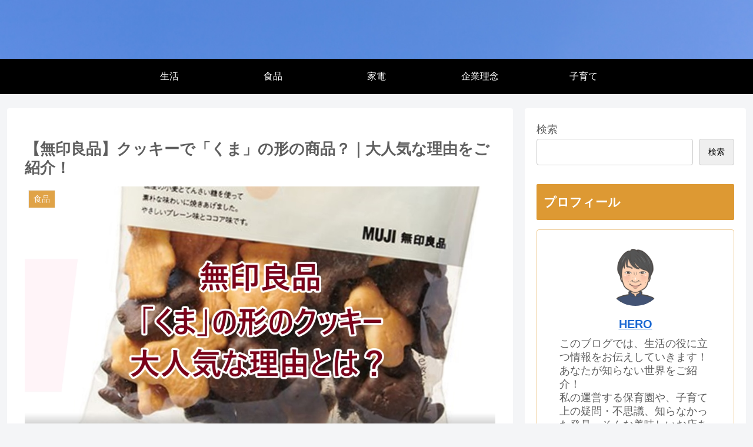

--- FILE ---
content_type: text/html; charset=utf-8
request_url: https://www.google.com/recaptcha/api2/aframe
body_size: 268
content:
<!DOCTYPE HTML><html><head><meta http-equiv="content-type" content="text/html; charset=UTF-8"></head><body><script nonce="5v3TZy4zl_-UhNJnZ2b3Zg">/** Anti-fraud and anti-abuse applications only. See google.com/recaptcha */ try{var clients={'sodar':'https://pagead2.googlesyndication.com/pagead/sodar?'};window.addEventListener("message",function(a){try{if(a.source===window.parent){var b=JSON.parse(a.data);var c=clients[b['id']];if(c){var d=document.createElement('img');d.src=c+b['params']+'&rc='+(localStorage.getItem("rc::a")?sessionStorage.getItem("rc::b"):"");window.document.body.appendChild(d);sessionStorage.setItem("rc::e",parseInt(sessionStorage.getItem("rc::e")||0)+1);localStorage.setItem("rc::h",'1769143890490');}}}catch(b){}});window.parent.postMessage("_grecaptcha_ready", "*");}catch(b){}</script></body></html>